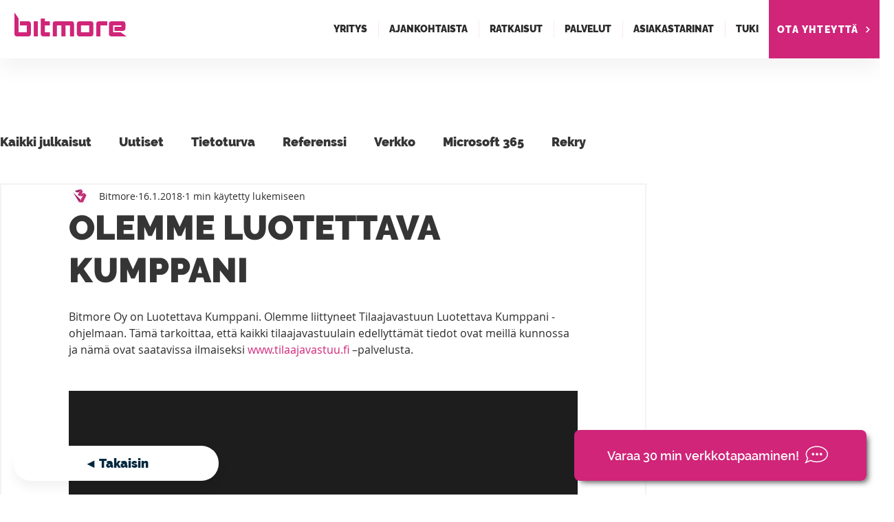

--- FILE ---
content_type: text/xml
request_url: https://radar.snitcher.com/tracker/event
body_size: 332
content:
<?xml version="1.0"?><SendMessageResponse xmlns="http://queue.amazonaws.com/doc/2012-11-05/"><SendMessageResult><MessageId>acc2df03-4b13-486c-bd33-b9da864e2a2a</MessageId><MD5OfMessageBody>84466788d1ed7957b9d20cd858553ac5</MD5OfMessageBody><MD5OfMessageAttributes>ba3f4a02d086f0436935ea46049984ac</MD5OfMessageAttributes></SendMessageResult><ResponseMetadata><RequestId>64bf6b3e-35c7-5507-b29f-0ac6d777f03b</RequestId></ResponseMetadata></SendMessageResponse>